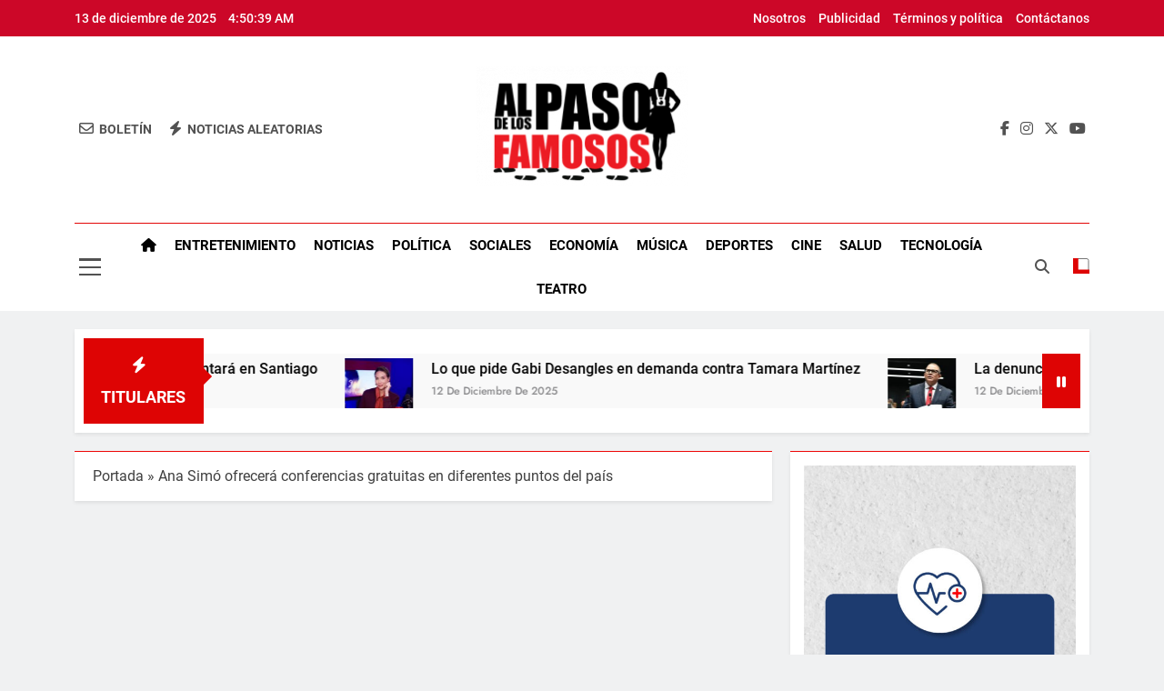

--- FILE ---
content_type: text/html; charset=UTF-8
request_url: https://alpasodelosfamosos.com/2023/09/ana-simo-ofrecera-conferencias-gratuitas-en-diferentes-puntos-del-pais/
body_size: 90395
content:
<!doctype html>
<html lang="es">
<head>
	<meta charset="UTF-8">
	<meta name="viewport" content="width=device-width, initial-scale=1">
	<link rel="profile" href="https://gmpg.org/xfn/11">
	<meta name='robots' content='index, follow, max-image-preview:large, max-snippet:-1, max-video-preview:-1' />

	<!-- This site is optimized with the Yoast SEO plugin v26.0 - https://yoast.com/wordpress/plugins/seo/ -->
	<title>Ana Simó ofrecerá conferencias gratuitas en diferentes puntos del país - Al Paso de los Famosos</title>
	<link rel="canonical" href="https://alpasodelosfamosos.com/2023/09/ana-simo-ofrecera-conferencias-gratuitas-en-diferentes-puntos-del-pais/" />
	<meta property="og:locale" content="es_ES" />
	<meta property="og:type" content="article" />
	<meta property="og:title" content="Ana Simó ofrecerá conferencias gratuitas en diferentes puntos del país - Al Paso de los Famosos" />
	<meta property="og:description" content="Preocupada por la salud mental del país y con el deseo de contribuir llevando sus orientaciones, la doctora Ana Simó, a través de su Centro Vida y Familia ofrecerá conferencias gratuitas en diferentes puntos de RD. &nbsp; &nbsp; &nbsp; El ciclo de conferencias con temáticas variadas se denomina “Encuentro con Ana Simó”, tendrá cupo limitado..." />
	<meta property="og:url" content="https://alpasodelosfamosos.com/2023/09/ana-simo-ofrecera-conferencias-gratuitas-en-diferentes-puntos-del-pais/" />
	<meta property="og:site_name" content="Al Paso de los Famosos" />
	<meta property="article:publisher" content="https://www.facebook.com/AlPasoDeLosFamosos" />
	<meta property="article:published_time" content="2023-09-13T13:21:03+00:00" />
	<meta property="og:image" content="https://alpasodelosfamosos.com/wp-content/uploads/2023/09/IMG_20230913_091738.jpg" />
	<meta property="og:image:width" content="1713" />
	<meta property="og:image:height" content="1057" />
	<meta property="og:image:type" content="image/jpeg" />
	<meta name="author" content="Thelma Figueroa" />
	<meta name="twitter:card" content="summary_large_image" />
	<meta name="twitter:creator" content="@alpasodefamosos" />
	<meta name="twitter:site" content="@alpasodefamosos" />
	<meta name="twitter:label1" content="Escrito por" />
	<meta name="twitter:data1" content="Thelma Figueroa" />
	<meta name="twitter:label2" content="Tiempo de lectura" />
	<meta name="twitter:data2" content="2 minutos" />
	<script type="application/ld+json" class="yoast-schema-graph">{"@context":"https://schema.org","@graph":[{"@type":"Article","@id":"https://alpasodelosfamosos.com/2023/09/ana-simo-ofrecera-conferencias-gratuitas-en-diferentes-puntos-del-pais/#article","isPartOf":{"@id":"https://alpasodelosfamosos.com/2023/09/ana-simo-ofrecera-conferencias-gratuitas-en-diferentes-puntos-del-pais/"},"author":{"name":"Thelma Figueroa","@id":"https://alpasodelosfamosos.com/#/schema/person/f3b624517f86cfcc4cc2597de6fb9fcf"},"headline":"Ana Simó ofrecerá conferencias gratuitas en diferentes puntos del país","datePublished":"2023-09-13T13:21:03+00:00","mainEntityOfPage":{"@id":"https://alpasodelosfamosos.com/2023/09/ana-simo-ofrecera-conferencias-gratuitas-en-diferentes-puntos-del-pais/"},"wordCount":261,"commentCount":0,"publisher":{"@id":"https://alpasodelosfamosos.com/#organization"},"image":{"@id":"https://alpasodelosfamosos.com/2023/09/ana-simo-ofrecera-conferencias-gratuitas-en-diferentes-puntos-del-pais/#primaryimage"},"thumbnailUrl":"https://alpasodelosfamosos.com/wp-content/uploads/2023/09/IMG_20230913_091738.jpg","articleSection":["Sociales"],"inLanguage":"es","potentialAction":[{"@type":"CommentAction","name":"Comment","target":["https://alpasodelosfamosos.com/2023/09/ana-simo-ofrecera-conferencias-gratuitas-en-diferentes-puntos-del-pais/#respond"]}]},{"@type":"WebPage","@id":"https://alpasodelosfamosos.com/2023/09/ana-simo-ofrecera-conferencias-gratuitas-en-diferentes-puntos-del-pais/","url":"https://alpasodelosfamosos.com/2023/09/ana-simo-ofrecera-conferencias-gratuitas-en-diferentes-puntos-del-pais/","name":"Ana Simó ofrecerá conferencias gratuitas en diferentes puntos del país - Al Paso de los Famosos","isPartOf":{"@id":"https://alpasodelosfamosos.com/#website"},"primaryImageOfPage":{"@id":"https://alpasodelosfamosos.com/2023/09/ana-simo-ofrecera-conferencias-gratuitas-en-diferentes-puntos-del-pais/#primaryimage"},"image":{"@id":"https://alpasodelosfamosos.com/2023/09/ana-simo-ofrecera-conferencias-gratuitas-en-diferentes-puntos-del-pais/#primaryimage"},"thumbnailUrl":"https://alpasodelosfamosos.com/wp-content/uploads/2023/09/IMG_20230913_091738.jpg","datePublished":"2023-09-13T13:21:03+00:00","breadcrumb":{"@id":"https://alpasodelosfamosos.com/2023/09/ana-simo-ofrecera-conferencias-gratuitas-en-diferentes-puntos-del-pais/#breadcrumb"},"inLanguage":"es","potentialAction":[{"@type":"ReadAction","target":["https://alpasodelosfamosos.com/2023/09/ana-simo-ofrecera-conferencias-gratuitas-en-diferentes-puntos-del-pais/"]}]},{"@type":"ImageObject","inLanguage":"es","@id":"https://alpasodelosfamosos.com/2023/09/ana-simo-ofrecera-conferencias-gratuitas-en-diferentes-puntos-del-pais/#primaryimage","url":"https://alpasodelosfamosos.com/wp-content/uploads/2023/09/IMG_20230913_091738.jpg","contentUrl":"https://alpasodelosfamosos.com/wp-content/uploads/2023/09/IMG_20230913_091738.jpg","width":1713,"height":1057},{"@type":"BreadcrumbList","@id":"https://alpasodelosfamosos.com/2023/09/ana-simo-ofrecera-conferencias-gratuitas-en-diferentes-puntos-del-pais/#breadcrumb","itemListElement":[{"@type":"ListItem","position":1,"name":"Portada","item":"https://alpasodelosfamosos.com/"},{"@type":"ListItem","position":2,"name":"Ana Simó ofrecerá conferencias gratuitas en diferentes puntos del país"}]},{"@type":"WebSite","@id":"https://alpasodelosfamosos.com/#website","url":"https://alpasodelosfamosos.com/","name":"Al Paso de los Famosos","description":"Periódico digital con las ultimas informaciones de Republica Dominicana y el mundo","publisher":{"@id":"https://alpasodelosfamosos.com/#organization"},"potentialAction":[{"@type":"SearchAction","target":{"@type":"EntryPoint","urlTemplate":"https://alpasodelosfamosos.com/?s={search_term_string}"},"query-input":{"@type":"PropertyValueSpecification","valueRequired":true,"valueName":"search_term_string"}}],"inLanguage":"es"},{"@type":"Organization","@id":"https://alpasodelosfamosos.com/#organization","name":"Al Paso de los Famosos","url":"https://alpasodelosfamosos.com/","logo":{"@type":"ImageObject","inLanguage":"es","@id":"https://alpasodelosfamosos.com/#/schema/logo/image/","url":"https://alpasodelosfamosos.com/wp-content/uploads/2022/10/Logo-Transparente-al-paso-e1666882999227.png","contentUrl":"https://alpasodelosfamosos.com/wp-content/uploads/2022/10/Logo-Transparente-al-paso-e1666882999227.png","width":250,"height":167,"caption":"Al Paso de los Famosos"},"image":{"@id":"https://alpasodelosfamosos.com/#/schema/logo/image/"},"sameAs":["https://www.facebook.com/AlPasoDeLosFamosos","https://x.com/alpasodefamosos"]},{"@type":"Person","@id":"https://alpasodelosfamosos.com/#/schema/person/f3b624517f86cfcc4cc2597de6fb9fcf","name":"Thelma Figueroa","image":{"@type":"ImageObject","inLanguage":"es","@id":"https://alpasodelosfamosos.com/#/schema/person/image/","url":"https://secure.gravatar.com/avatar/7a4451876899135486c8b2312e9cfe4e4ae7e80e612f00360dce57a69499a686?s=96&d=mm&r=g","contentUrl":"https://secure.gravatar.com/avatar/7a4451876899135486c8b2312e9cfe4e4ae7e80e612f00360dce57a69499a686?s=96&d=mm&r=g","caption":"Thelma Figueroa"},"sameAs":["http://alpasodelosfamosos.com"],"url":"https://alpasodelosfamosos.com/author/thelma-figueroa/"}]}</script>
	<!-- / Yoast SEO plugin. -->


<link rel='dns-prefetch' href='//maxcdn.bootstrapcdn.com' />
<link rel='dns-prefetch' href='//www.googletagmanager.com' />
<link rel="alternate" type="application/rss+xml" title="Al Paso de los Famosos &raquo; Feed" href="https://alpasodelosfamosos.com/feed/" />
<link rel="alternate" type="application/rss+xml" title="Al Paso de los Famosos &raquo; Feed de los comentarios" href="https://alpasodelosfamosos.com/comments/feed/" />
<link rel="alternate" type="application/rss+xml" title="Al Paso de los Famosos &raquo; Comentario Ana Simó ofrecerá conferencias gratuitas en diferentes puntos del país del feed" href="https://alpasodelosfamosos.com/2023/09/ana-simo-ofrecera-conferencias-gratuitas-en-diferentes-puntos-del-pais/feed/" />
<link rel="alternate" title="oEmbed (JSON)" type="application/json+oembed" href="https://alpasodelosfamosos.com/wp-json/oembed/1.0/embed?url=https%3A%2F%2Falpasodelosfamosos.com%2F2023%2F09%2Fana-simo-ofrecera-conferencias-gratuitas-en-diferentes-puntos-del-pais%2F" />
<link rel="alternate" title="oEmbed (XML)" type="text/xml+oembed" href="https://alpasodelosfamosos.com/wp-json/oembed/1.0/embed?url=https%3A%2F%2Falpasodelosfamosos.com%2F2023%2F09%2Fana-simo-ofrecera-conferencias-gratuitas-en-diferentes-puntos-del-pais%2F&#038;format=xml" />
		<!-- This site uses the Google Analytics by MonsterInsights plugin v9.10.1 - Using Analytics tracking - https://www.monsterinsights.com/ -->
		<!-- Nota: MonsterInsights no está actualmente configurado en este sitio. El dueño del sitio necesita identificarse usando su cuenta de Google Analytics en el panel de ajustes de MonsterInsights. -->
					<!-- No tracking code set -->
				<!-- / Google Analytics by MonsterInsights -->
		<style id='wp-img-auto-sizes-contain-inline-css'>
img:is([sizes=auto i],[sizes^="auto," i]){contain-intrinsic-size:3000px 1500px}
/*# sourceURL=wp-img-auto-sizes-contain-inline-css */
</style>

<link rel='stylesheet' id='sbr_styles-css' href='https://alpasodelosfamosos.com/wp-content/plugins/reviews-feed/assets/css/sbr-styles.min.css?ver=2.1.1' media='all' />
<link rel='stylesheet' id='sbi_styles-css' href='https://alpasodelosfamosos.com/wp-content/plugins/instagram-feed/css/sbi-styles.min.css?ver=6.9.1' media='all' />
<style id='wp-emoji-styles-inline-css'>

	img.wp-smiley, img.emoji {
		display: inline !important;
		border: none !important;
		box-shadow: none !important;
		height: 1em !important;
		width: 1em !important;
		margin: 0 0.07em !important;
		vertical-align: -0.1em !important;
		background: none !important;
		padding: 0 !important;
	}
/*# sourceURL=wp-emoji-styles-inline-css */
</style>
<link rel='stylesheet' id='wp-block-library-css' href='https://alpasodelosfamosos.com/wp-includes/css/dist/block-library/style.min.css?ver=6.9' media='all' />
<style id='wp-block-image-inline-css'>
.wp-block-image>a,.wp-block-image>figure>a{display:inline-block}.wp-block-image img{box-sizing:border-box;height:auto;max-width:100%;vertical-align:bottom}@media not (prefers-reduced-motion){.wp-block-image img.hide{visibility:hidden}.wp-block-image img.show{animation:show-content-image .4s}}.wp-block-image[style*=border-radius] img,.wp-block-image[style*=border-radius]>a{border-radius:inherit}.wp-block-image.has-custom-border img{box-sizing:border-box}.wp-block-image.aligncenter{text-align:center}.wp-block-image.alignfull>a,.wp-block-image.alignwide>a{width:100%}.wp-block-image.alignfull img,.wp-block-image.alignwide img{height:auto;width:100%}.wp-block-image .aligncenter,.wp-block-image .alignleft,.wp-block-image .alignright,.wp-block-image.aligncenter,.wp-block-image.alignleft,.wp-block-image.alignright{display:table}.wp-block-image .aligncenter>figcaption,.wp-block-image .alignleft>figcaption,.wp-block-image .alignright>figcaption,.wp-block-image.aligncenter>figcaption,.wp-block-image.alignleft>figcaption,.wp-block-image.alignright>figcaption{caption-side:bottom;display:table-caption}.wp-block-image .alignleft{float:left;margin:.5em 1em .5em 0}.wp-block-image .alignright{float:right;margin:.5em 0 .5em 1em}.wp-block-image .aligncenter{margin-left:auto;margin-right:auto}.wp-block-image :where(figcaption){margin-bottom:1em;margin-top:.5em}.wp-block-image.is-style-circle-mask img{border-radius:9999px}@supports ((-webkit-mask-image:none) or (mask-image:none)) or (-webkit-mask-image:none){.wp-block-image.is-style-circle-mask img{border-radius:0;-webkit-mask-image:url('data:image/svg+xml;utf8,<svg viewBox="0 0 100 100" xmlns="http://www.w3.org/2000/svg"><circle cx="50" cy="50" r="50"/></svg>');mask-image:url('data:image/svg+xml;utf8,<svg viewBox="0 0 100 100" xmlns="http://www.w3.org/2000/svg"><circle cx="50" cy="50" r="50"/></svg>');mask-mode:alpha;-webkit-mask-position:center;mask-position:center;-webkit-mask-repeat:no-repeat;mask-repeat:no-repeat;-webkit-mask-size:contain;mask-size:contain}}:root :where(.wp-block-image.is-style-rounded img,.wp-block-image .is-style-rounded img){border-radius:9999px}.wp-block-image figure{margin:0}.wp-lightbox-container{display:flex;flex-direction:column;position:relative}.wp-lightbox-container img{cursor:zoom-in}.wp-lightbox-container img:hover+button{opacity:1}.wp-lightbox-container button{align-items:center;backdrop-filter:blur(16px) saturate(180%);background-color:#5a5a5a40;border:none;border-radius:4px;cursor:zoom-in;display:flex;height:20px;justify-content:center;opacity:0;padding:0;position:absolute;right:16px;text-align:center;top:16px;width:20px;z-index:100}@media not (prefers-reduced-motion){.wp-lightbox-container button{transition:opacity .2s ease}}.wp-lightbox-container button:focus-visible{outline:3px auto #5a5a5a40;outline:3px auto -webkit-focus-ring-color;outline-offset:3px}.wp-lightbox-container button:hover{cursor:pointer;opacity:1}.wp-lightbox-container button:focus{opacity:1}.wp-lightbox-container button:focus,.wp-lightbox-container button:hover,.wp-lightbox-container button:not(:hover):not(:active):not(.has-background){background-color:#5a5a5a40;border:none}.wp-lightbox-overlay{box-sizing:border-box;cursor:zoom-out;height:100vh;left:0;overflow:hidden;position:fixed;top:0;visibility:hidden;width:100%;z-index:100000}.wp-lightbox-overlay .close-button{align-items:center;cursor:pointer;display:flex;justify-content:center;min-height:40px;min-width:40px;padding:0;position:absolute;right:calc(env(safe-area-inset-right) + 16px);top:calc(env(safe-area-inset-top) + 16px);z-index:5000000}.wp-lightbox-overlay .close-button:focus,.wp-lightbox-overlay .close-button:hover,.wp-lightbox-overlay .close-button:not(:hover):not(:active):not(.has-background){background:none;border:none}.wp-lightbox-overlay .lightbox-image-container{height:var(--wp--lightbox-container-height);left:50%;overflow:hidden;position:absolute;top:50%;transform:translate(-50%,-50%);transform-origin:top left;width:var(--wp--lightbox-container-width);z-index:9999999999}.wp-lightbox-overlay .wp-block-image{align-items:center;box-sizing:border-box;display:flex;height:100%;justify-content:center;margin:0;position:relative;transform-origin:0 0;width:100%;z-index:3000000}.wp-lightbox-overlay .wp-block-image img{height:var(--wp--lightbox-image-height);min-height:var(--wp--lightbox-image-height);min-width:var(--wp--lightbox-image-width);width:var(--wp--lightbox-image-width)}.wp-lightbox-overlay .wp-block-image figcaption{display:none}.wp-lightbox-overlay button{background:none;border:none}.wp-lightbox-overlay .scrim{background-color:#fff;height:100%;opacity:.9;position:absolute;width:100%;z-index:2000000}.wp-lightbox-overlay.active{visibility:visible}@media not (prefers-reduced-motion){.wp-lightbox-overlay.active{animation:turn-on-visibility .25s both}.wp-lightbox-overlay.active img{animation:turn-on-visibility .35s both}.wp-lightbox-overlay.show-closing-animation:not(.active){animation:turn-off-visibility .35s both}.wp-lightbox-overlay.show-closing-animation:not(.active) img{animation:turn-off-visibility .25s both}.wp-lightbox-overlay.zoom.active{animation:none;opacity:1;visibility:visible}.wp-lightbox-overlay.zoom.active .lightbox-image-container{animation:lightbox-zoom-in .4s}.wp-lightbox-overlay.zoom.active .lightbox-image-container img{animation:none}.wp-lightbox-overlay.zoom.active .scrim{animation:turn-on-visibility .4s forwards}.wp-lightbox-overlay.zoom.show-closing-animation:not(.active){animation:none}.wp-lightbox-overlay.zoom.show-closing-animation:not(.active) .lightbox-image-container{animation:lightbox-zoom-out .4s}.wp-lightbox-overlay.zoom.show-closing-animation:not(.active) .lightbox-image-container img{animation:none}.wp-lightbox-overlay.zoom.show-closing-animation:not(.active) .scrim{animation:turn-off-visibility .4s forwards}}@keyframes show-content-image{0%{visibility:hidden}99%{visibility:hidden}to{visibility:visible}}@keyframes turn-on-visibility{0%{opacity:0}to{opacity:1}}@keyframes turn-off-visibility{0%{opacity:1;visibility:visible}99%{opacity:0;visibility:visible}to{opacity:0;visibility:hidden}}@keyframes lightbox-zoom-in{0%{transform:translate(calc((-100vw + var(--wp--lightbox-scrollbar-width))/2 + var(--wp--lightbox-initial-left-position)),calc(-50vh + var(--wp--lightbox-initial-top-position))) scale(var(--wp--lightbox-scale))}to{transform:translate(-50%,-50%) scale(1)}}@keyframes lightbox-zoom-out{0%{transform:translate(-50%,-50%) scale(1);visibility:visible}99%{visibility:visible}to{transform:translate(calc((-100vw + var(--wp--lightbox-scrollbar-width))/2 + var(--wp--lightbox-initial-left-position)),calc(-50vh + var(--wp--lightbox-initial-top-position))) scale(var(--wp--lightbox-scale));visibility:hidden}}
/*# sourceURL=https://alpasodelosfamosos.com/wp-includes/blocks/image/style.min.css */
</style>
<style id='global-styles-inline-css'>
:root{--wp--preset--aspect-ratio--square: 1;--wp--preset--aspect-ratio--4-3: 4/3;--wp--preset--aspect-ratio--3-4: 3/4;--wp--preset--aspect-ratio--3-2: 3/2;--wp--preset--aspect-ratio--2-3: 2/3;--wp--preset--aspect-ratio--16-9: 16/9;--wp--preset--aspect-ratio--9-16: 9/16;--wp--preset--color--black: #000000;--wp--preset--color--cyan-bluish-gray: #abb8c3;--wp--preset--color--white: #ffffff;--wp--preset--color--pale-pink: #f78da7;--wp--preset--color--vivid-red: #cf2e2e;--wp--preset--color--luminous-vivid-orange: #ff6900;--wp--preset--color--luminous-vivid-amber: #fcb900;--wp--preset--color--light-green-cyan: #7bdcb5;--wp--preset--color--vivid-green-cyan: #00d084;--wp--preset--color--pale-cyan-blue: #8ed1fc;--wp--preset--color--vivid-cyan-blue: #0693e3;--wp--preset--color--vivid-purple: #9b51e0;--wp--preset--gradient--vivid-cyan-blue-to-vivid-purple: linear-gradient(135deg,rgb(6,147,227) 0%,rgb(155,81,224) 100%);--wp--preset--gradient--light-green-cyan-to-vivid-green-cyan: linear-gradient(135deg,rgb(122,220,180) 0%,rgb(0,208,130) 100%);--wp--preset--gradient--luminous-vivid-amber-to-luminous-vivid-orange: linear-gradient(135deg,rgb(252,185,0) 0%,rgb(255,105,0) 100%);--wp--preset--gradient--luminous-vivid-orange-to-vivid-red: linear-gradient(135deg,rgb(255,105,0) 0%,rgb(207,46,46) 100%);--wp--preset--gradient--very-light-gray-to-cyan-bluish-gray: linear-gradient(135deg,rgb(238,238,238) 0%,rgb(169,184,195) 100%);--wp--preset--gradient--cool-to-warm-spectrum: linear-gradient(135deg,rgb(74,234,220) 0%,rgb(151,120,209) 20%,rgb(207,42,186) 40%,rgb(238,44,130) 60%,rgb(251,105,98) 80%,rgb(254,248,76) 100%);--wp--preset--gradient--blush-light-purple: linear-gradient(135deg,rgb(255,206,236) 0%,rgb(152,150,240) 100%);--wp--preset--gradient--blush-bordeaux: linear-gradient(135deg,rgb(254,205,165) 0%,rgb(254,45,45) 50%,rgb(107,0,62) 100%);--wp--preset--gradient--luminous-dusk: linear-gradient(135deg,rgb(255,203,112) 0%,rgb(199,81,192) 50%,rgb(65,88,208) 100%);--wp--preset--gradient--pale-ocean: linear-gradient(135deg,rgb(255,245,203) 0%,rgb(182,227,212) 50%,rgb(51,167,181) 100%);--wp--preset--gradient--electric-grass: linear-gradient(135deg,rgb(202,248,128) 0%,rgb(113,206,126) 100%);--wp--preset--gradient--midnight: linear-gradient(135deg,rgb(2,3,129) 0%,rgb(40,116,252) 100%);--wp--preset--font-size--small: 13px;--wp--preset--font-size--medium: 20px;--wp--preset--font-size--large: 36px;--wp--preset--font-size--x-large: 42px;--wp--preset--spacing--20: 0.44rem;--wp--preset--spacing--30: 0.67rem;--wp--preset--spacing--40: 1rem;--wp--preset--spacing--50: 1.5rem;--wp--preset--spacing--60: 2.25rem;--wp--preset--spacing--70: 3.38rem;--wp--preset--spacing--80: 5.06rem;--wp--preset--shadow--natural: 6px 6px 9px rgba(0, 0, 0, 0.2);--wp--preset--shadow--deep: 12px 12px 50px rgba(0, 0, 0, 0.4);--wp--preset--shadow--sharp: 6px 6px 0px rgba(0, 0, 0, 0.2);--wp--preset--shadow--outlined: 6px 6px 0px -3px rgb(255, 255, 255), 6px 6px rgb(0, 0, 0);--wp--preset--shadow--crisp: 6px 6px 0px rgb(0, 0, 0);}:where(.is-layout-flex){gap: 0.5em;}:where(.is-layout-grid){gap: 0.5em;}body .is-layout-flex{display: flex;}.is-layout-flex{flex-wrap: wrap;align-items: center;}.is-layout-flex > :is(*, div){margin: 0;}body .is-layout-grid{display: grid;}.is-layout-grid > :is(*, div){margin: 0;}:where(.wp-block-columns.is-layout-flex){gap: 2em;}:where(.wp-block-columns.is-layout-grid){gap: 2em;}:where(.wp-block-post-template.is-layout-flex){gap: 1.25em;}:where(.wp-block-post-template.is-layout-grid){gap: 1.25em;}.has-black-color{color: var(--wp--preset--color--black) !important;}.has-cyan-bluish-gray-color{color: var(--wp--preset--color--cyan-bluish-gray) !important;}.has-white-color{color: var(--wp--preset--color--white) !important;}.has-pale-pink-color{color: var(--wp--preset--color--pale-pink) !important;}.has-vivid-red-color{color: var(--wp--preset--color--vivid-red) !important;}.has-luminous-vivid-orange-color{color: var(--wp--preset--color--luminous-vivid-orange) !important;}.has-luminous-vivid-amber-color{color: var(--wp--preset--color--luminous-vivid-amber) !important;}.has-light-green-cyan-color{color: var(--wp--preset--color--light-green-cyan) !important;}.has-vivid-green-cyan-color{color: var(--wp--preset--color--vivid-green-cyan) !important;}.has-pale-cyan-blue-color{color: var(--wp--preset--color--pale-cyan-blue) !important;}.has-vivid-cyan-blue-color{color: var(--wp--preset--color--vivid-cyan-blue) !important;}.has-vivid-purple-color{color: var(--wp--preset--color--vivid-purple) !important;}.has-black-background-color{background-color: var(--wp--preset--color--black) !important;}.has-cyan-bluish-gray-background-color{background-color: var(--wp--preset--color--cyan-bluish-gray) !important;}.has-white-background-color{background-color: var(--wp--preset--color--white) !important;}.has-pale-pink-background-color{background-color: var(--wp--preset--color--pale-pink) !important;}.has-vivid-red-background-color{background-color: var(--wp--preset--color--vivid-red) !important;}.has-luminous-vivid-orange-background-color{background-color: var(--wp--preset--color--luminous-vivid-orange) !important;}.has-luminous-vivid-amber-background-color{background-color: var(--wp--preset--color--luminous-vivid-amber) !important;}.has-light-green-cyan-background-color{background-color: var(--wp--preset--color--light-green-cyan) !important;}.has-vivid-green-cyan-background-color{background-color: var(--wp--preset--color--vivid-green-cyan) !important;}.has-pale-cyan-blue-background-color{background-color: var(--wp--preset--color--pale-cyan-blue) !important;}.has-vivid-cyan-blue-background-color{background-color: var(--wp--preset--color--vivid-cyan-blue) !important;}.has-vivid-purple-background-color{background-color: var(--wp--preset--color--vivid-purple) !important;}.has-black-border-color{border-color: var(--wp--preset--color--black) !important;}.has-cyan-bluish-gray-border-color{border-color: var(--wp--preset--color--cyan-bluish-gray) !important;}.has-white-border-color{border-color: var(--wp--preset--color--white) !important;}.has-pale-pink-border-color{border-color: var(--wp--preset--color--pale-pink) !important;}.has-vivid-red-border-color{border-color: var(--wp--preset--color--vivid-red) !important;}.has-luminous-vivid-orange-border-color{border-color: var(--wp--preset--color--luminous-vivid-orange) !important;}.has-luminous-vivid-amber-border-color{border-color: var(--wp--preset--color--luminous-vivid-amber) !important;}.has-light-green-cyan-border-color{border-color: var(--wp--preset--color--light-green-cyan) !important;}.has-vivid-green-cyan-border-color{border-color: var(--wp--preset--color--vivid-green-cyan) !important;}.has-pale-cyan-blue-border-color{border-color: var(--wp--preset--color--pale-cyan-blue) !important;}.has-vivid-cyan-blue-border-color{border-color: var(--wp--preset--color--vivid-cyan-blue) !important;}.has-vivid-purple-border-color{border-color: var(--wp--preset--color--vivid-purple) !important;}.has-vivid-cyan-blue-to-vivid-purple-gradient-background{background: var(--wp--preset--gradient--vivid-cyan-blue-to-vivid-purple) !important;}.has-light-green-cyan-to-vivid-green-cyan-gradient-background{background: var(--wp--preset--gradient--light-green-cyan-to-vivid-green-cyan) !important;}.has-luminous-vivid-amber-to-luminous-vivid-orange-gradient-background{background: var(--wp--preset--gradient--luminous-vivid-amber-to-luminous-vivid-orange) !important;}.has-luminous-vivid-orange-to-vivid-red-gradient-background{background: var(--wp--preset--gradient--luminous-vivid-orange-to-vivid-red) !important;}.has-very-light-gray-to-cyan-bluish-gray-gradient-background{background: var(--wp--preset--gradient--very-light-gray-to-cyan-bluish-gray) !important;}.has-cool-to-warm-spectrum-gradient-background{background: var(--wp--preset--gradient--cool-to-warm-spectrum) !important;}.has-blush-light-purple-gradient-background{background: var(--wp--preset--gradient--blush-light-purple) !important;}.has-blush-bordeaux-gradient-background{background: var(--wp--preset--gradient--blush-bordeaux) !important;}.has-luminous-dusk-gradient-background{background: var(--wp--preset--gradient--luminous-dusk) !important;}.has-pale-ocean-gradient-background{background: var(--wp--preset--gradient--pale-ocean) !important;}.has-electric-grass-gradient-background{background: var(--wp--preset--gradient--electric-grass) !important;}.has-midnight-gradient-background{background: var(--wp--preset--gradient--midnight) !important;}.has-small-font-size{font-size: var(--wp--preset--font-size--small) !important;}.has-medium-font-size{font-size: var(--wp--preset--font-size--medium) !important;}.has-large-font-size{font-size: var(--wp--preset--font-size--large) !important;}.has-x-large-font-size{font-size: var(--wp--preset--font-size--x-large) !important;}
/*# sourceURL=global-styles-inline-css */
</style>

<style id='classic-theme-styles-inline-css'>
/*! This file is auto-generated */
.wp-block-button__link{color:#fff;background-color:#32373c;border-radius:9999px;box-shadow:none;text-decoration:none;padding:calc(.667em + 2px) calc(1.333em + 2px);font-size:1.125em}.wp-block-file__button{background:#32373c;color:#fff;text-decoration:none}
/*# sourceURL=/wp-includes/css/classic-themes.min.css */
</style>
<link rel='stylesheet' id='ctf_styles-css' href='https://alpasodelosfamosos.com/wp-content/plugins/custom-twitter-feeds/css/ctf-styles.min.css?ver=2.3.1' media='all' />
<link rel='stylesheet' id='cff-css' href='https://alpasodelosfamosos.com/wp-content/plugins/custom-facebook-feed/assets/css/cff-style.min.css?ver=4.3.2' media='all' />
<link rel='stylesheet' id='sb-font-awesome-css' href='https://maxcdn.bootstrapcdn.com/font-awesome/4.7.0/css/font-awesome.min.css?ver=6.9' media='all' />
<link rel='stylesheet' id='fontawesome-css' href='https://alpasodelosfamosos.com/wp-content/themes/newsmatic/assets/lib/fontawesome/css/all.min.css?ver=5.15.3' media='all' />
<link rel='stylesheet' id='fontawesome-6-css' href='https://alpasodelosfamosos.com/wp-content/themes/newsmatic/assets/lib/fontawesome-6/css/all.min.css?ver=6.5.1' media='all' />
<link rel='stylesheet' id='slick-css' href='https://alpasodelosfamosos.com/wp-content/themes/newsmatic/assets/lib/slick/slick.css?ver=1.8.1' media='all' />
<link rel='stylesheet' id='newsmatic-typo-fonts-css' href='https://alpasodelosfamosos.com/wp-content/fonts/cb66200b695c06e5a5e9d974f7f7cf91.css' media='all' />
<link rel='stylesheet' id='newsmatic-style-css' href='https://alpasodelosfamosos.com/wp-content/themes/newsmatic/style.css?ver=1.3.13' media='all' />
<style id='newsmatic-style-inline-css'>
body.newsmatic_font_typography{ --newsmatic-global-preset-color-1: #64748b;}
 body.newsmatic_font_typography{ --newsmatic-global-preset-color-2: #27272a;}
 body.newsmatic_font_typography{ --newsmatic-global-preset-color-3: #ef4444;}
 body.newsmatic_font_typography{ --newsmatic-global-preset-color-4: #eab308;}
 body.newsmatic_font_typography{ --newsmatic-global-preset-color-5: #84cc16;}
 body.newsmatic_font_typography{ --newsmatic-global-preset-color-6: #f50828;}
 body.newsmatic_font_typography{ --newsmatic-global-preset-color-7: #06b6d4;}
 body.newsmatic_font_typography{ --newsmatic-global-preset-color-8: #0284c7;}
 body.newsmatic_font_typography{ --newsmatic-global-preset-color-9: #6366f1;}
 body.newsmatic_font_typography{ --newsmatic-global-preset-color-10: #84cc16;}
 body.newsmatic_font_typography{ --newsmatic-global-preset-color-11: #a855f7;}
 body.newsmatic_font_typography{ --newsmatic-global-preset-color-12: #f43f5e;}
 body.newsmatic_font_typography{ --newsmatic-global-preset-gradient-color-1: linear-gradient( 135deg, #485563 10%, #29323c 100%);}
 body.newsmatic_font_typography{ --newsmatic-global-preset-gradient-color-2: linear-gradient( 135deg, #FF512F 10%, #F09819 100%);}
 body.newsmatic_font_typography{ --newsmatic-global-preset-gradient-color-3: linear-gradient( 135deg, #00416A 10%, #E4E5E6 100%);}
 body.newsmatic_font_typography{ --newsmatic-global-preset-gradient-color-4: linear-gradient( 135deg, #CE9FFC 10%, #7367F0 100%);}
 body.newsmatic_font_typography{ --newsmatic-global-preset-gradient-color-5: linear-gradient( 135deg, #90F7EC 10%, #32CCBC 100%);}
 body.newsmatic_font_typography{ --newsmatic-global-preset-gradient-color-6: linear-gradient( 135deg, #81FBB8 10%, #28C76F 100%);}
 body.newsmatic_font_typography{ --newsmatic-global-preset-gradient-color-7: linear-gradient( 135deg, #EB3349 10%, #F45C43 100%);}
 body.newsmatic_font_typography{ --newsmatic-global-preset-gradient-color-8: linear-gradient( 135deg, #FFF720 10%, #3CD500 100%);}
 body.newsmatic_font_typography{ --newsmatic-global-preset-gradient-color-9: linear-gradient( 135deg, #FF96F9 10%, #C32BAC 100%);}
 body.newsmatic_font_typography{ --newsmatic-global-preset-gradient-color-10: linear-gradient( 135deg, #69FF97 10%, #00E4FF 100%);}
 body.newsmatic_font_typography{ --newsmatic-global-preset-gradient-color-11: linear-gradient( 135deg, #3C8CE7 10%, #00EAFF 100%);}
 body.newsmatic_font_typography{ --newsmatic-global-preset-gradient-color-12: linear-gradient( 135deg, #FF7AF5 10%, #513162 100%);}
 body.newsmatic_font_typography{ --theme-block-top-border-color: #ed0707;}
.newsmatic_font_typography { --header-padding: 28px;} .newsmatic_font_typography { --header-padding-tablet: 30px;} .newsmatic_font_typography { --header-padding-smartphone: 30px;}.newsmatic_main_body .site-header.layout--default .top-header{ background: #1b8415}.newsmatic_font_typography .header-custom-button{ background: linear-gradient(135deg,rgb(178,7,29) 0%,rgb(1,1,1) 100%)}.newsmatic_font_typography .header-custom-button:hover{ background: #b2071d}.newsmatic_font_typography { --site-title-family : Roboto; }
.newsmatic_font_typography { --site-title-weight : 700; }
.newsmatic_font_typography { --site-title-texttransform : capitalize; }
.newsmatic_font_typography { --site-title-textdecoration : none; }
.newsmatic_font_typography { --site-title-size : 45px; }
.newsmatic_font_typography { --site-title-size-tab : 43px; }
.newsmatic_font_typography { --site-title-size-mobile : 40px; }
.newsmatic_font_typography { --site-title-lineheight : 45px; }
.newsmatic_font_typography { --site-title-lineheight-tab : 42px; }
.newsmatic_font_typography { --site-title-lineheight-mobile : 40px; }
.newsmatic_font_typography { --site-title-letterspacing : 0px; }
.newsmatic_font_typography { --site-title-letterspacing-tab : 0px; }
.newsmatic_font_typography { --site-title-letterspacing-mobile : 0px; }
.newsmatic_font_typography { --site-tagline-family : Roboto; }
.newsmatic_font_typography { --site-tagline-weight : 400; }
.newsmatic_font_typography { --site-tagline-texttransform : capitalize; }
.newsmatic_font_typography { --site-tagline-textdecoration : none; }
.newsmatic_font_typography { --site-tagline-size : 16px; }
.newsmatic_font_typography { --site-tagline-size-tab : 16px; }
.newsmatic_font_typography { --site-tagline-size-mobile : 16px; }
.newsmatic_font_typography { --site-tagline-lineheight : 26px; }
.newsmatic_font_typography { --site-tagline-lineheight-tab : 26px; }
.newsmatic_font_typography { --site-tagline-lineheight-mobile : 16px; }
.newsmatic_font_typography { --site-tagline-letterspacing : 0px; }
.newsmatic_font_typography { --site-tagline-letterspacing-tab : 0px; }
.newsmatic_font_typography { --site-tagline-letterspacing-mobile : 0px; }
body .site-branding img.custom-logo{ width: 233px; }@media(max-width: 940px) { body .site-branding img.custom-logo{ width: 200px; } }
@media(max-width: 610px) { body .site-branding img.custom-logo{ width: 224px; } }
.newsmatic_font_typography  { --sidebar-toggle-color: #525252;}.newsmatic_font_typography  { --sidebar-toggle-color-hover : var( --newsmatic-global-preset-color-6 ); }.newsmatic_font_typography  { --search-color: #525252;}.newsmatic_font_typography  { --search-color-hover : var( --newsmatic-global-preset-color-6 ); }.newsmatic_main_body { --site-bk-color: #F0F1F2}.newsmatic_font_typography  { --move-to-top-background-color: #1B8415;}.newsmatic_font_typography  { --move-to-top-background-color-hover : #1B8415; }.newsmatic_font_typography  { --move-to-top-color: #fff;}.newsmatic_font_typography  { --move-to-top-color-hover : #fff; }@media(max-width: 610px) { .ads-banner{ display : block;} }@media(max-width: 610px) { body #newsmatic-scroll-to-top.show{ display : none;} }body .site-header.layout--default .menu-section .row{ border-top: 1px solid #e30606;}body .site-footer.dark_bk{ border-top: 5px solid #1B8415;}.newsmatic_font_typography  { --custom-btn-color: #ffffff;}.newsmatic_font_typography  { --custom-btn-color-hover : #ffffff; } body.newsmatic_main_body{ --theme-color-red: #de0404;} body.newsmatic_dark_mode{ --theme-color-red: #de0404;}body .post-categories .cat-item.cat-5 { background-color : #1B8415} body .newsmatic-category-no-bk .post-categories .cat-item.cat-5 a  { color : #1B8415} body.single .post-categories .cat-item.cat-5 { background-color : #1B8415} body .post-categories .cat-item.cat-21 { background-color : #1B8415} body .newsmatic-category-no-bk .post-categories .cat-item.cat-21 a  { color : #1B8415} body.single .post-categories .cat-item.cat-21 { background-color : #1B8415} body .post-categories .cat-item.cat-2374 { background-color : #1B8415} body .newsmatic-category-no-bk .post-categories .cat-item.cat-2374 a  { color : #1B8415} body.single .post-categories .cat-item.cat-2374 { background-color : #1B8415} body .post-categories .cat-item.cat-17 { background-color : #1B8415} body .newsmatic-category-no-bk .post-categories .cat-item.cat-17 a  { color : #1B8415} body.single .post-categories .cat-item.cat-17 { background-color : #1B8415} body .post-categories .cat-item.cat-45 { background-color : #1B8415} body .newsmatic-category-no-bk .post-categories .cat-item.cat-45 a  { color : #1B8415} body.single .post-categories .cat-item.cat-45 { background-color : #1B8415} body .post-categories .cat-item.cat-20 { background-color : #1B8415} body .newsmatic-category-no-bk .post-categories .cat-item.cat-20 a  { color : #1B8415} body.single .post-categories .cat-item.cat-20 { background-color : #1B8415} body .post-categories .cat-item.cat-2 { background-color : #1B8415} body .newsmatic-category-no-bk .post-categories .cat-item.cat-2 a  { color : #1B8415} body.single .post-categories .cat-item.cat-2 { background-color : #1B8415} body .post-categories .cat-item.cat-2375 { background-color : #1B8415} body .newsmatic-category-no-bk .post-categories .cat-item.cat-2375 a  { color : #1B8415} body.single .post-categories .cat-item.cat-2375 { background-color : #1B8415} body .post-categories .cat-item.cat-44 { background-color : #1B8415} body .newsmatic-category-no-bk .post-categories .cat-item.cat-44 a  { color : #1B8415} body.single .post-categories .cat-item.cat-44 { background-color : #1B8415} body .post-categories .cat-item.cat-11 { background-color : #1B8415} body .newsmatic-category-no-bk .post-categories .cat-item.cat-11 a  { color : #1B8415} body.single .post-categories .cat-item.cat-11 { background-color : #1B8415} body .post-categories .cat-item.cat-7 { background-color : #1B8415} body .newsmatic-category-no-bk .post-categories .cat-item.cat-7 a  { color : #1B8415} body.single .post-categories .cat-item.cat-7 { background-color : #1B8415} body .post-categories .cat-item.cat-3 { background-color : #1B8415} body .newsmatic-category-no-bk .post-categories .cat-item.cat-3 a  { color : #1B8415} body.single .post-categories .cat-item.cat-3 { background-color : #1B8415} body .post-categories .cat-item.cat-12 { background-color : #1B8415} body .newsmatic-category-no-bk .post-categories .cat-item.cat-12 a  { color : #1B8415} body.single .post-categories .cat-item.cat-12 { background-color : #1B8415} body .post-categories .cat-item.cat-1 { background-color : #1B8415} body .newsmatic-category-no-bk .post-categories .cat-item.cat-1 a  { color : #1B8415} body.single .post-categories .cat-item.cat-1 { background-color : #1B8415} body .post-categories .cat-item.cat-22 { background-color : #1B8415} body .newsmatic-category-no-bk .post-categories .cat-item.cat-22 a  { color : #1B8415} body.single .post-categories .cat-item.cat-22 { background-color : #1B8415}  #main-banner-section .main-banner-slider figure.post-thumb { border-radius: 0px; } #main-banner-section .main-banner-slider .post-element{ border-radius: 0px;}
 @media (max-width: 769px){ #main-banner-section .main-banner-slider figure.post-thumb { border-radius: 0px; } #main-banner-section .main-banner-slider .post-element { border-radius: 0px; } }
 @media (max-width: 548px){ #main-banner-section .main-banner-slider figure.post-thumb  { border-radius: 0px; } #main-banner-section .main-banner-slider .post-element { border-radius: 0px; } }
 #main-banner-section .main-banner-trailing-posts figure.post-thumb, #main-banner-section .banner-trailing-posts figure.post-thumb { border-radius: 0px } #main-banner-section .banner-trailing-posts .post-element { border-radius: 0px;}
 @media (max-width: 769px){ #main-banner-section .main-banner-trailing-posts figure.post-thumb,
				#main-banner-section .banner-trailing-posts figure.post-thumb { border-radius: 0px } #main-banner-section .banner-trailing-posts .post-element { border-radius: 0px;} }
 @media (max-width: 548px){ #main-banner-section .main-banner-trailing-posts figure.post-thumb,
				#main-banner-section .banner-trailing-posts figure.post-thumb  { border-radius: 0px  } #main-banner-section .banner-trailing-posts .post-element { border-radius: 0px;} }
 main.site-main .primary-content article figure.post-thumb-wrap { padding-bottom: calc( 0.25 * 100% ) }
 @media (max-width: 769px){ main.site-main .primary-content article figure.post-thumb-wrap { padding-bottom: calc( 0.4 * 100% ) } }
 @media (max-width: 548px){ main.site-main .primary-content article figure.post-thumb-wrap { padding-bottom: calc( 0.4 * 100% ) } }
 main.site-main .primary-content article figure.post-thumb-wrap { border-radius: 0px}
 @media (max-width: 769px){ main.site-main .primary-content article figure.post-thumb-wrap { border-radius: 0px } }
 @media (max-width: 548px){ main.site-main .primary-content article figure.post-thumb-wrap { border-radius: 0px  } }
#block--1725712071455u article figure.post-thumb-wrap { padding-bottom: calc( 0.6 * 100% ) }
 @media (max-width: 769px){ #block--1725712071455u article figure.post-thumb-wrap { padding-bottom: calc( 0.8 * 100% ) } }
 @media (max-width: 548px){ #block--1725712071455u article figure.post-thumb-wrap { padding-bottom: calc( 0.6 * 100% ) }}
#block--1725712071455u article figure.post-thumb-wrap { border-radius: 0px }
 @media (max-width: 769px){ #block--1725712071455u article figure.post-thumb-wrap { border-radius: 0px } }
 @media (max-width: 548px){ #block--1725712071455u article figure.post-thumb-wrap { border-radius: 0px } }
#block--1725712071460t article figure.post-thumb-wrap { padding-bottom: calc( 0.6 * 100% ) }
 @media (max-width: 769px){ #block--1725712071460t article figure.post-thumb-wrap { padding-bottom: calc( 0.8 * 100% ) } }
 @media (max-width: 548px){ #block--1725712071460t article figure.post-thumb-wrap { padding-bottom: calc( 0.6 * 100% ) }}
#block--1725712071460t article figure.post-thumb-wrap { border-radius: 0px }
 @media (max-width: 769px){ #block--1725712071460t article figure.post-thumb-wrap { border-radius: 0px } }
 @media (max-width: 548px){ #block--1725712071460t article figure.post-thumb-wrap { border-radius: 0px } }
#block--1725712071462k article figure.post-thumb-wrap { padding-bottom: calc( 0.25 * 100% ) }
 @media (max-width: 769px){ #block--1725712071462k article figure.post-thumb-wrap { padding-bottom: calc( 0.25 * 100% ) } }
 @media (max-width: 548px){ #block--1725712071462k article figure.post-thumb-wrap { padding-bottom: calc( 0.25 * 100% ) }}
#block--1725712071462k article figure.post-thumb-wrap { border-radius: 0px }
 @media (max-width: 769px){ #block--1725712071462k article figure.post-thumb-wrap { border-radius: 0px } }
 @media (max-width: 548px){ #block--1725712071462k article figure.post-thumb-wrap { border-radius: 0px } }
#block--1725712071465x article figure.post-thumb-wrap { padding-bottom: calc( 0.6 * 100% ) }
 @media (max-width: 769px){ #block--1725712071465x article figure.post-thumb-wrap { padding-bottom: calc( 0.8 * 100% ) } }
 @media (max-width: 548px){ #block--1725712071465x article figure.post-thumb-wrap { padding-bottom: calc( 0.6 * 100% ) }}
#block--1725712071465x article figure.post-thumb-wrap { border-radius: 0px }
 @media (max-width: 769px){ #block--1725712071465x article figure.post-thumb-wrap { border-radius: 0px } }
 @media (max-width: 548px){ #block--1725712071465x article figure.post-thumb-wrap { border-radius: 0px } }
/*# sourceURL=newsmatic-style-inline-css */
</style>
<link rel='stylesheet' id='newsmatic-main-style-css' href='https://alpasodelosfamosos.com/wp-content/themes/newsmatic/assets/css/main.css?ver=1.3.13' media='all' />
<link rel='stylesheet' id='newsmatic-loader-style-css' href='https://alpasodelosfamosos.com/wp-content/themes/newsmatic/assets/css/loader.css?ver=1.3.13' media='all' />
<link rel='stylesheet' id='newsmatic-responsive-style-css' href='https://alpasodelosfamosos.com/wp-content/themes/newsmatic/assets/css/responsive.css?ver=1.3.13' media='all' />
<script src="https://alpasodelosfamosos.com/wp-includes/js/jquery/jquery.min.js?ver=3.7.1" id="jquery-core-js"></script>
<script src="https://alpasodelosfamosos.com/wp-includes/js/jquery/jquery-migrate.min.js?ver=3.4.1" id="jquery-migrate-js"></script>
<link rel="https://api.w.org/" href="https://alpasodelosfamosos.com/wp-json/" /><link rel="alternate" title="JSON" type="application/json" href="https://alpasodelosfamosos.com/wp-json/wp/v2/posts/14751" /><link rel="EditURI" type="application/rsd+xml" title="RSD" href="https://alpasodelosfamosos.com/xmlrpc.php?rsd" />
<meta name="generator" content="WordPress 6.9" />
<link rel='shortlink' href='https://alpasodelosfamosos.com/?p=14751' />
<meta name="generator" content="Site Kit by Google 1.167.0" />		<style type="text/css">
							.site-title {
					position: absolute;
					clip: rect(1px, 1px, 1px, 1px);
					}
									.site-description {
						position: absolute;
						clip: rect(1px, 1px, 1px, 1px);
					}
						</style>
		<link rel="icon" href="https://alpasodelosfamosos.com/wp-content/uploads/2022/10/cropped-Logo-Transparente-al-paso-e1666882999227-32x32.png" sizes="32x32" />
<link rel="icon" href="https://alpasodelosfamosos.com/wp-content/uploads/2022/10/cropped-Logo-Transparente-al-paso-e1666882999227-192x192.png" sizes="192x192" />
<link rel="apple-touch-icon" href="https://alpasodelosfamosos.com/wp-content/uploads/2022/10/cropped-Logo-Transparente-al-paso-e1666882999227-180x180.png" />
<meta name="msapplication-TileImage" content="https://alpasodelosfamosos.com/wp-content/uploads/2022/10/cropped-Logo-Transparente-al-paso-e1666882999227-270x270.png" />
		<style id="wp-custom-css">
			span.menu-item-description{
	display: none;
}

.main-navigation .menu li a, .main-navigation .nav.menu li a{
	padding: 12px 10px;
}
.newsmatic_main_body .site-header.layout--default .top-header {
    background: #cc0728;
}
		</style>
		</head>

<body class="wp-singular post-template-default single single-post postid-14751 single-format-standard wp-custom-logo wp-theme-newsmatic newsmatic-title-two newsmatic-image-hover--effect-two site-full-width--layout newsmatic_site_block_border_top sidebar-sticky right-sidebar newsmatic_main_body newsmatic_font_typography" itemtype='https://schema.org/Blog' itemscope='itemscope'>
<div id="page" class="site">
	<a class="skip-link screen-reader-text" href="#primary">Saltar al contenido</a>
				<div class="newsmatic_ovelay_div"></div>
						
			<header id="masthead" class="site-header layout--default layout--one">
				<div class="top-header"><div class="newsmatic-container"><div class="row">         <div class="top-date-time">
            <span class="date">13 de diciembre de 2025</span>
            <span class="time"></span>
         </div>
              <div class="top-nav-menu">
            <div class="menu-footer-navigation-container"><ul id="top-menu" class="menu"><li id="menu-item-128" class="menu-item menu-item-type-custom menu-item-object-custom menu-item-128"><a href="#">Nosotros</a></li>
<li id="menu-item-129" class="menu-item menu-item-type-custom menu-item-object-custom menu-item-129"><a href="#">Publicidad</a></li>
<li id="menu-item-130" class="menu-item menu-item-type-custom menu-item-object-custom menu-item-130"><a href="#">Términos y política</a></li>
<li id="menu-item-131" class="menu-item menu-item-type-custom menu-item-object-custom menu-item-131"><a href="#">Contáctanos</a></li>
</ul></div>        </div>
     </div></div></div>        <div class="main-header order--buttons-logo-social">
            <div class="site-branding-section">
                <div class="newsmatic-container">
                    <div class="row">
                                 <div class="social-icons-wrap"><div class="social-icons">					<a class="social-icon" href="https://www.facebook.com/AlPasoDeLosFamosos?mibextid=ZbWKwL" target="_blank"><i class="fab fa-facebook-f"></i></a>
							<a class="social-icon" href="https://www.instagram.com/alpasodelosfamosos?igsh=MThod3h2bXZvbjMyaw==" target="_blank"><i class="fab fa-instagram"></i></a>
							<a class="social-icon" href="https://x.com/alpasodefamosos?t=wLeRGBG6YOTqlvUv10UaEQ&#038;s=09" target="_blank"><i class="fab fa-x-twitter"></i></a>
							<a class="social-icon" href="https://youtube.com/@alpasodelosfamosos?si=_TwJOndH5vbUnO0a" target="_blank"><i class="fab fa-youtube"></i></a>
		</div></div>
                  <div class="site-branding">
                <a href="https://alpasodelosfamosos.com/" class="custom-logo-link" rel="home"><img width="235" height="133" src="https://alpasodelosfamosos.com/wp-content/uploads/2022/10/cropped-cropped-Logo-Transparente-al-paso-e1666882999227-1.png" class="custom-logo" alt="Al Paso de los Famosos" decoding="async" /></a>                        <p class="site-title"><a href="https://alpasodelosfamosos.com/" rel="home">Al Paso de los Famosos</a></p>
                                    <p class="site-description">Periódico digital con las ultimas informaciones de Republica Dominicana y el mundo</p>
                            </div><!-- .site-branding -->
         <div class="header-right-button-wrap">            <div class="newsletter-element">
                <a href="" data-popup="redirect">
                    <span class="title-icon"><i class="far fa-envelope"></i></span><span class="title-text">Boletín</span>                </a>
            </div><!-- .newsletter-element -->
                    <div class="random-news-element">
                <a href="https://alpasodelosfamosos.com?newsmaticargs=custom&#038;posts=random">
                    <span class="title-icon"><i class="fas fa-bolt"></i></span><span class="title-text">Noticias aleatorias</span>                </a>
            </div><!-- .random-news-element -->
        </div><!-- .header-right-button-wrap -->                    </div>
                </div>
            </div>
            <div class="menu-section">
                <div class="newsmatic-container">
                    <div class="row">
                                    <div class="sidebar-toggle-wrap">
                <a class="sidebar-toggle-trigger" href="javascript:void(0);">
                    <div class="newsmatic_sidetoggle_menu_burger">
                      <span></span>
                      <span></span>
                      <span></span>
                  </div>
                </a>
                <div class="sidebar-toggle hide">
                <span class="sidebar-toggle-close"><i class="fas fa-times"></i></span>
                  <div class="newsmatic-container">
                    <div class="row">
                                          </div>
                  </div>
                </div>
            </div>
                 <nav id="site-navigation" class="main-navigation hover-effect--one">
            <button class="menu-toggle" aria-controls="primary-menu" aria-expanded="false">
                <div id="newsmatic_menu_burger">
                    <span></span>
                    <span></span>
                    <span></span>
                </div>
                <span class="menu_txt">Menú</span></button>
            <div class="menu-menu-principal-container"><ul id="header-menu" class="menu"><li id="menu-item-149" class="menu-item menu-item-type-custom menu-item-object-custom menu-item-home menu-item-149"><a href="https://alpasodelosfamosos.com"><i class="fa fa-home" aria-hidden="true"></i></a></li>
<li id="menu-item-148" class="menu-item menu-item-type-taxonomy menu-item-object-category menu-item-148"><a href="https://alpasodelosfamosos.com/category/entretenimiento/">Entretenimiento</a></li>
<li id="menu-item-146" class="menu-item menu-item-type-taxonomy menu-item-object-category menu-item-146"><a href="https://alpasodelosfamosos.com/category/noticias/">Noticias<span class="menu-item-description">A wonderful serenity has taken possession of my entire soul, like these sweet mornings of spring which I enjoy with my whole heart.</span></a></li>
<li id="menu-item-17267" class="menu-item menu-item-type-taxonomy menu-item-object-category menu-item-17267"><a href="https://alpasodelosfamosos.com/category/politica/">Política</a></li>
<li id="menu-item-145" class="menu-item menu-item-type-taxonomy menu-item-object-category current-post-ancestor current-menu-parent current-post-parent menu-item-145"><a href="https://alpasodelosfamosos.com/category/sociales/">Sociales<span class="menu-item-description">A wonderful serenity has taken possession of my entire soul, like these sweet mornings of spring which I enjoy with my whole heart.</span></a></li>
<li id="menu-item-17266" class="menu-item menu-item-type-taxonomy menu-item-object-category menu-item-17266"><a href="https://alpasodelosfamosos.com/category/economia/">Economía</a></li>
<li id="menu-item-143" class="menu-item menu-item-type-taxonomy menu-item-object-category menu-item-143"><a href="https://alpasodelosfamosos.com/category/musica/">Música</a></li>
<li id="menu-item-142" class="menu-item menu-item-type-taxonomy menu-item-object-category menu-item-142"><a href="https://alpasodelosfamosos.com/category/deportes/">Deportes</a></li>
<li id="menu-item-144" class="menu-item menu-item-type-taxonomy menu-item-object-category menu-item-144"><a href="https://alpasodelosfamosos.com/category/cine/">Cine</a></li>
<li id="menu-item-141" class="menu-item menu-item-type-taxonomy menu-item-object-category menu-item-141"><a href="https://alpasodelosfamosos.com/category/salud/">Salud</a></li>
<li id="menu-item-147" class="menu-item menu-item-type-taxonomy menu-item-object-category menu-item-147"><a href="https://alpasodelosfamosos.com/category/tecnologia/">Tecnología<span class="menu-item-description">A wonderful serenity has taken possession of my entire soul, like these sweet mornings of spring which I enjoy with my whole heart.</span></a></li>
<li id="menu-item-140" class="menu-item menu-item-type-taxonomy menu-item-object-category menu-item-140"><a href="https://alpasodelosfamosos.com/category/teatro/">Teatro</a></li>
</ul></div>        </nav><!-- #site-navigation -->
                  <div class="search-wrap">
                <button class="search-trigger">
                    <i class="fas fa-search"></i>
                </button>
                <div class="search-form-wrap hide">
                    <form role="search" method="get" class="search-form" action="https://alpasodelosfamosos.com/">
				<label>
					<span class="screen-reader-text">Buscar:</span>
					<input type="search" class="search-field" placeholder="Buscar &hellip;" value="" name="s" />
				</label>
				<input type="submit" class="search-submit" value="Buscar" />
			</form>                </div>
            </div>
                    <div class="mode_toggle_wrap">
                <input class="mode_toggle" type="checkbox" >
            </div>
                            </div>
                </div>
            </div>
        </div>
        			</header><!-- #masthead -->
			
			        <div class="after-header header-layout-banner-two">
            <div class="newsmatic-container">
                <div class="row">
                                <div class="ticker-news-wrap newsmatic-ticker layout--two">
                                        <div class="ticker_label_title ticker-title newsmatic-ticker-label">
                                                            <span class="icon">
                                    <i class="fas fa-bolt"></i>
                                </span>
                                                                <span class="ticker_label_title_string">Titulares</span>
                                                        </div>
                                        <div class="newsmatic-ticker-box">
                  
                    <ul class="ticker-item-wrap" direction="left" dir="ltr">
                                <li class="ticker-item">
            <figure class="feature_image">
                                        <a href="https://alpasodelosfamosos.com/2025/12/juan-luis-guerra-se-presentara-en-santiago/" title="Juan Luis Guerra se presentará en Santiago">
                            <img width="150" height="150" src="https://alpasodelosfamosos.com/wp-content/uploads/2023/07/Juan_Luis_Guerra_AC-150x150.jpg" class="attachment-thumbnail size-thumbnail wp-post-image" alt="Juan Luis Guerra se presentará en Santiago" title="Juan Luis Guerra se presentará en Santiago" decoding="async" srcset="https://alpasodelosfamosos.com/wp-content/uploads/2023/07/Juan_Luis_Guerra_AC-150x150.jpg 150w, https://alpasodelosfamosos.com/wp-content/uploads/2023/07/Juan_Luis_Guerra_AC-75x75.jpg 75w, https://alpasodelosfamosos.com/wp-content/uploads/2023/07/Juan_Luis_Guerra_AC-350x350.jpg 350w" sizes="(max-width: 150px) 100vw, 150px" />                        </a>
                            </figure>
            <div class="title-wrap">
                <h2 class="post-title"><a href="https://alpasodelosfamosos.com/2025/12/juan-luis-guerra-se-presentara-en-santiago/" title="Juan Luis Guerra se presentará en Santiago">Juan Luis Guerra se presentará en Santiago</a></h2>
                <span class="post-date posted-on published"><a href="https://alpasodelosfamosos.com/2025/12/juan-luis-guerra-se-presentara-en-santiago/" rel="bookmark"><time class="entry-date published updated" datetime="2025-12-12T17:53:21-04:00">12 de diciembre de 2025</time></a></span>            </div>
        </li>
            <li class="ticker-item">
            <figure class="feature_image">
                                        <a href="https://alpasodelosfamosos.com/2025/12/lo-que-pide-gabi-desangles-en-demanda-contra-tamara-martinez/" title="Lo que pide Gabi Desangles en demanda contra Tamara Martínez">
                            <img width="150" height="150" src="https://alpasodelosfamosos.com/wp-content/uploads/2025/12/IMG_1387-150x150.jpg" class="attachment-thumbnail size-thumbnail wp-post-image" alt="Lo que pide Gabi Desangles en demanda contra Tamara Martínez" title="Lo que pide Gabi Desangles en demanda contra Tamara Martínez" decoding="async" />                        </a>
                            </figure>
            <div class="title-wrap">
                <h2 class="post-title"><a href="https://alpasodelosfamosos.com/2025/12/lo-que-pide-gabi-desangles-en-demanda-contra-tamara-martinez/" title="Lo que pide Gabi Desangles en demanda contra Tamara Martínez">Lo que pide Gabi Desangles en demanda contra Tamara Martínez</a></h2>
                <span class="post-date posted-on published"><a href="https://alpasodelosfamosos.com/2025/12/lo-que-pide-gabi-desangles-en-demanda-contra-tamara-martinez/" rel="bookmark"><time class="entry-date published updated" datetime="2025-12-12T17:49:17-04:00">12 de diciembre de 2025</time></a></span>            </div>
        </li>
            <li class="ticker-item">
            <figure class="feature_image">
                                        <a href="https://alpasodelosfamosos.com/2025/12/la-denuncia-del-diputado-rafael-castillo-sobre-el-presupuesto-del-2026/" title="La denuncia del diputado Rafael Castillo sobre el presupuesto del 2026">
                            <img width="150" height="150" src="https://alpasodelosfamosos.com/wp-content/uploads/2025/12/IMG-20251212-WA0027-150x150.jpg" class="attachment-thumbnail size-thumbnail wp-post-image" alt="" title="La denuncia del diputado Rafael Castillo sobre el presupuesto del 2026" decoding="async" />                        </a>
                            </figure>
            <div class="title-wrap">
                <h2 class="post-title"><a href="https://alpasodelosfamosos.com/2025/12/la-denuncia-del-diputado-rafael-castillo-sobre-el-presupuesto-del-2026/" title="La denuncia del diputado Rafael Castillo sobre el presupuesto del 2026">La denuncia del diputado Rafael Castillo sobre el presupuesto del 2026</a></h2>
                <span class="post-date posted-on published"><a href="https://alpasodelosfamosos.com/2025/12/la-denuncia-del-diputado-rafael-castillo-sobre-el-presupuesto-del-2026/" rel="bookmark"><time class="entry-date published updated" datetime="2025-12-12T14:45:27-04:00">12 de diciembre de 2025</time></a></span>            </div>
        </li>
            <li class="ticker-item">
            <figure class="feature_image">
                                        <a href="https://alpasodelosfamosos.com/2025/12/mesa-de-discapacidad-e-inclusion-somete-resolucion-para-impulsar-deporte-inclusivo/" title="Mesa de Discapacidad e Inclusión somete resolución para impulsar deporte inclusivo">
                            <img width="150" height="150" src="https://alpasodelosfamosos.com/wp-content/uploads/2025/12/IMG-20251212-WA0015-1-150x150.jpg" class="attachment-thumbnail size-thumbnail wp-post-image" alt="" title="Mesa de Discapacidad e Inclusión somete resolución para impulsar deporte inclusivo" decoding="async" />                        </a>
                            </figure>
            <div class="title-wrap">
                <h2 class="post-title"><a href="https://alpasodelosfamosos.com/2025/12/mesa-de-discapacidad-e-inclusion-somete-resolucion-para-impulsar-deporte-inclusivo/" title="Mesa de Discapacidad e Inclusión somete resolución para impulsar deporte inclusivo">Mesa de Discapacidad e Inclusión somete resolución para impulsar deporte inclusivo</a></h2>
                <span class="post-date posted-on published"><a href="https://alpasodelosfamosos.com/2025/12/mesa-de-discapacidad-e-inclusion-somete-resolucion-para-impulsar-deporte-inclusivo/" rel="bookmark"><time class="entry-date published updated" datetime="2025-12-12T11:41:16-04:00">12 de diciembre de 2025</time></a></span>            </div>
        </li>
            <li class="ticker-item">
            <figure class="feature_image">
                                        <a href="https://alpasodelosfamosos.com/2025/12/kelvin-cruz-inicia-trabajos-en-dos-techados-de-sdo-con-inversion-de-49-millones/" title="Kelvin Cruz inicia trabajos en dos techados de SDO con inversión de 49 millones">
                            <img width="150" height="150" src="https://alpasodelosfamosos.com/wp-content/uploads/2025/12/WhatsApp-Image-2025-12-11-at-2.23.50-PM-150x150.jpeg" class="attachment-thumbnail size-thumbnail wp-post-image" alt="Ministro Kelvin Cruz inicia trabajos en dos techados de SDO con inversión de 49 millones de pesos" title="Kelvin Cruz inicia trabajos en dos techados de SDO con inversión de 49 millones" decoding="async" />                        </a>
                            </figure>
            <div class="title-wrap">
                <h2 class="post-title"><a href="https://alpasodelosfamosos.com/2025/12/kelvin-cruz-inicia-trabajos-en-dos-techados-de-sdo-con-inversion-de-49-millones/" title="Kelvin Cruz inicia trabajos en dos techados de SDO con inversión de 49 millones">Kelvin Cruz inicia trabajos en dos techados de SDO con inversión de 49 millones</a></h2>
                <span class="post-date posted-on published"><a href="https://alpasodelosfamosos.com/2025/12/kelvin-cruz-inicia-trabajos-en-dos-techados-de-sdo-con-inversion-de-49-millones/" rel="bookmark"><time class="entry-date published updated" datetime="2025-12-11T19:32:07-04:00">11 de diciembre de 2025</time></a></span>            </div>
        </li>
            <li class="ticker-item">
            <figure class="feature_image">
                                        <a href="https://alpasodelosfamosos.com/2025/12/edesur-inicia-plan-de-expansion-y-mejora-de-redes-e-infraestructuras-electricas/" title="Edesur inicia plan de expansión y mejora de redes e infraestructuras eléctricas">
                            <img width="150" height="150" src="https://alpasodelosfamosos.com/wp-content/uploads/2025/12/Alfa2-150x150.jpg" class="attachment-thumbnail size-thumbnail wp-post-image" alt="" title="Edesur inicia plan de expansión y mejora de redes e infraestructuras eléctricas" decoding="async" />                        </a>
                            </figure>
            <div class="title-wrap">
                <h2 class="post-title"><a href="https://alpasodelosfamosos.com/2025/12/edesur-inicia-plan-de-expansion-y-mejora-de-redes-e-infraestructuras-electricas/" title="Edesur inicia plan de expansión y mejora de redes e infraestructuras eléctricas">Edesur inicia plan de expansión y mejora de redes e infraestructuras eléctricas</a></h2>
                <span class="post-date posted-on published"><a href="https://alpasodelosfamosos.com/2025/12/edesur-inicia-plan-de-expansion-y-mejora-de-redes-e-infraestructuras-electricas/" rel="bookmark"><time class="entry-date published updated" datetime="2025-12-10T21:18:52-04:00">10 de diciembre de 2025</time></a></span>            </div>
        </li>
                        </ul>
                </div>
                <div class="newsmatic-ticker-controls">
                    <button class="newsmatic-ticker-pause"><i class="fas fa-pause"></i></button>
                </div>
            </div>
                         </div>
            </div>
        </div>
        	<div id="theme-content">
				<main id="primary" class="site-main">
			<div class="newsmatic-container">
				<div class="row">
					<div class="secondary-left-sidebar">
											</div>
					<div class="primary-content">
						                <div class="newsmatic-breadcrumb-wrap">
                    <span><span><a href="https://alpasodelosfamosos.com/">Portada</a></span> » <span class="breadcrumb_last" aria-current="page">Ana Simó ofrecerá conferencias gratuitas en diferentes puntos del país</span></span>                </div>
        						<div class="post-inner-wrapper">
							<article itemtype='https://schema.org/Article' itemscope='itemscope' id="post-14751" class="post-14751 post type-post status-publish format-standard has-post-thumbnail hentry category-sociales">
	<div class="post-inner">
		<header class="entry-header">
			<ul class="post-categories"><li class="cat-item cat-7"><a href="https://alpasodelosfamosos.com/category/sociales/" rel="category tag">Sociales</a></li></ul><h1 class="entry-title"itemprop='name'>Ana Simó ofrecerá conferencias gratuitas en diferentes puntos del país</h1>												<div class="entry-meta">
													<span class="byline"> <span class="author vcard"><a class="url fn n author_name" href="https://alpasodelosfamosos.com/author/thelma-figueroa/">Thelma Figueroa</a></span></span><span class="post-date posted-on published"><a href="https://alpasodelosfamosos.com/2023/09/ana-simo-ofrecera-conferencias-gratuitas-en-diferentes-puntos-del-pais/" rel="bookmark"><time class="entry-date published updated" datetime="2023-09-13T09:21:03-04:00">13 de septiembre de 2023</time></a></span><a href="https://alpasodelosfamosos.com/2023/09/ana-simo-ofrecera-conferencias-gratuitas-en-diferentes-puntos-del-pais/#comments"><span class="post-comment">0</span></a><span class="read-time">3 minutos</span>												</div><!-- .entry-meta -->
														<div class="post-thumbnail">
				<img width="1713" height="1057" src="https://alpasodelosfamosos.com/wp-content/uploads/2023/09/IMG_20230913_091738.jpg" class="attachment-post-thumbnail size-post-thumbnail wp-post-image" alt="" decoding="async" fetchpriority="high" srcset="https://alpasodelosfamosos.com/wp-content/uploads/2023/09/IMG_20230913_091738.jpg 1713w, https://alpasodelosfamosos.com/wp-content/uploads/2023/09/IMG_20230913_091738-300x185.jpg 300w, https://alpasodelosfamosos.com/wp-content/uploads/2023/09/IMG_20230913_091738-1024x632.jpg 1024w, https://alpasodelosfamosos.com/wp-content/uploads/2023/09/IMG_20230913_091738-768x474.jpg 768w, https://alpasodelosfamosos.com/wp-content/uploads/2023/09/IMG_20230913_091738-1536x948.jpg 1536w, https://alpasodelosfamosos.com/wp-content/uploads/2023/09/IMG_20230913_091738-750x463.jpg 750w, https://alpasodelosfamosos.com/wp-content/uploads/2023/09/IMG_20230913_091738-1140x703.jpg 1140w" sizes="(max-width: 1713px) 100vw, 1713px" />			</div><!-- .post-thumbnail -->
				</header><!-- .entry-header -->

		<div itemprop='articleBody' class="entry-content">
			<p>Preocupada por la salud mental del país y con el deseo de contribuir llevando sus orientaciones, la doctora Ana Simó, a través de su Centro Vida y Familia ofrecerá conferencias gratuitas en diferentes puntos de RD.</p>
<p>&nbsp;</p>
<p>&nbsp;</p>
<p>&nbsp;</p>
<p>El ciclo de conferencias con temáticas variadas se denomina “Encuentro con Ana Simó”, tendrá cupo limitado dependiendo del lugar, y una inscripción previa para tener control de la totalidad de los participantes de acuerdo al espacio.</p>
<p>&nbsp;</p>
<p>&nbsp;</p>
<p>&nbsp;</p>
<p>El primer encuentro con la sexóloga, terapeuta de pareja y experta en duelos, será en Santiago, y está pautado para el viernes 22 de septiembre a las 7:00 de la noche en el Auditorio Profesor Juan Bosch de la Uasd, Recinto Santiago, donde se agotará el tema “Amar sin depender”.</p>
<p>&nbsp;</p>
<p>&nbsp;</p>
<p>&nbsp;</p>
<p>El segundo “Encuentro con Ana Simó” será en Higuey con el tema de “Pilares para una sana autoestima”, el viernes 27 de octubre, a las 7:00 de la noche, en el Auditorio Sergio Castillo de la Uasd, Centro Higuey.</p>
<p>&nbsp;</p>
<p>&nbsp;</p>
<p>&nbsp;</p>
<p>“Despertando la pasión” es el tema que la experta tratará en el encuentro pautado para Santo Domingo, el jueves 23 de noviembre, a las 7:00 de la noche en el Salón de Eventos del Centro Comercial Sambil.</p>
<p>&nbsp;</p>
<p>&nbsp;</p>
<p>&nbsp;</p>
<p>Para los interesados en asistir, se habilitará un link donde deben dejar sus datos y el mismo estará disponible en las redes @centrovidayfamilia, @anasimord y en el servicio al cliente del centro en el ‪809 566 0948‬.</p>
<p>&nbsp;</p>
<p>&nbsp;</p>
		</div><!-- .entry-content -->

		<footer class="entry-footer">
								</footer><!-- .entry-footer -->
		
	<nav class="navigation post-navigation" aria-label="Entradas">
		<h2 class="screen-reader-text">Navegación de entradas</h2>
		<div class="nav-links"><div class="nav-previous"><a href="https://alpasodelosfamosos.com/2023/09/los-invitados-que-estaran-en-concierto-agradecido-de-eddy-herrera/" rel="prev"><span class="nav-subtitle"><i class="fas fa-angle-double-left"></i>Anterior:</span> <span class="nav-title">Los invitados que estarán en concierto “Agradecido” de Eddy Herrera</span></a></div><div class="nav-next"><a href="https://alpasodelosfamosos.com/2023/09/los-grandes-ganadores-de-la-noche-en-premios-mtv/" rel="next"><span class="nav-subtitle">Siguiente:<i class="fas fa-angle-double-right"></i></span> <span class="nav-title">Los grandes ganadores de la noche en premios MTV</span></a></div></div>
	</nav>	</div>
	
<div id="comments" class="comments-area">

		<div id="respond" class="comment-respond">
		<h3 id="reply-title" class="comment-reply-title">Deja una respuesta</h3><p class="must-log-in">Lo siento, debes estar <a href="https://alpasodelosfamosos.com/wp-login.php?redirect_to=https%3A%2F%2Falpasodelosfamosos.com%2F2023%2F09%2Fana-simo-ofrecera-conferencias-gratuitas-en-diferentes-puntos-del-pais%2F">conectado</a> para publicar un comentario.</p>	</div><!-- #respond -->
	
</div><!-- #comments -->
</article><!-- #post-14751 -->
            <div class="single-related-posts-section-wrap layout--list">
                <div class="single-related-posts-section">
                    <a href="javascript:void(0);" class="related_post_close">
                        <i class="fas fa-times-circle"></i>
                    </a>
                    <h2 class="newsmatic-block-title"><span>Noticias relacionadas</span></h2><div class="single-related-posts-wrap">                                <article post-id="post-26316" class="post-26316 post type-post status-publish format-standard has-post-thumbnail hentry category-sociales tag-botox tag-toxina-botulimica">
                                                                            <figure class="post-thumb-wrap ">
                                            			<div class="post-thumbnail">
				<img width="1707" height="2560" src="https://alpasodelosfamosos.com/wp-content/uploads/2025/12/Toxina-botulinica-scaled.jpg" class="attachment-post-thumbnail size-post-thumbnail wp-post-image" alt="Rejuvenece tu rostro de forma natural con la toxina botulínica" decoding="async" srcset="https://alpasodelosfamosos.com/wp-content/uploads/2025/12/Toxina-botulinica-scaled.jpg 1707w, https://alpasodelosfamosos.com/wp-content/uploads/2025/12/Toxina-botulinica-200x300.jpg 200w, https://alpasodelosfamosos.com/wp-content/uploads/2025/12/Toxina-botulinica-683x1024.jpg 683w, https://alpasodelosfamosos.com/wp-content/uploads/2025/12/Toxina-botulinica-768x1152.jpg 768w, https://alpasodelosfamosos.com/wp-content/uploads/2025/12/Toxina-botulinica-1024x1536.jpg 1024w, https://alpasodelosfamosos.com/wp-content/uploads/2025/12/Toxina-botulinica-1365x2048.jpg 1365w" sizes="(max-width: 1707px) 100vw, 1707px" />			</div><!-- .post-thumbnail -->
		                                        </figure>
                                                                        <div class="post-element">
                                        <h2 class="post-title"><a href="https://alpasodelosfamosos.com/2025/12/rejuvenece-tu-rostro-de-forma-natural-con-la-toxina-botulinica/">Rejuvenece tu rostro de forma natural con la toxina botulínica</a></h2>
                                        <div class="post-meta">
                                            <span class="byline"> <span class="author vcard"><a class="url fn n author_name" href="https://alpasodelosfamosos.com/author/dilennycespedes/">Dilenny Cespedes</a></span></span><span class="post-date posted-on published"><a href="https://alpasodelosfamosos.com/2025/12/rejuvenece-tu-rostro-de-forma-natural-con-la-toxina-botulinica/" rel="bookmark"><time class="entry-date published updated" datetime="2025-12-10T16:34:41-04:00">10 de diciembre de 2025</time></a></span>                                            <a href="https://alpasodelosfamosos.com/2025/12/rejuvenece-tu-rostro-de-forma-natural-con-la-toxina-botulinica/#comments"><span class="post-comment">0</span></a>
                                        </div>
                                    </div>
                                </article>
                                                            <article post-id="post-26286" class="post-26286 post type-post status-publish format-standard has-post-thumbnail hentry category-sociales tag-banco-santa-cruz">
                                                                            <figure class="post-thumb-wrap ">
                                            			<div class="post-thumbnail">
				<img width="1077" height="617" src="https://alpasodelosfamosos.com/wp-content/uploads/2025/12/BSC-4.jpeg" class="attachment-post-thumbnail size-post-thumbnail wp-post-image" alt="Banco Santa Cruz inaugura nuevo centro de negocios en Santiago" decoding="async" srcset="https://alpasodelosfamosos.com/wp-content/uploads/2025/12/BSC-4.jpeg 1077w, https://alpasodelosfamosos.com/wp-content/uploads/2025/12/BSC-4-300x172.jpeg 300w, https://alpasodelosfamosos.com/wp-content/uploads/2025/12/BSC-4-1024x587.jpeg 1024w, https://alpasodelosfamosos.com/wp-content/uploads/2025/12/BSC-4-768x440.jpeg 768w" sizes="(max-width: 1077px) 100vw, 1077px" />			</div><!-- .post-thumbnail -->
		                                        </figure>
                                                                        <div class="post-element">
                                        <h2 class="post-title"><a href="https://alpasodelosfamosos.com/2025/12/banco-santa-cruz-inaugura-nuevo-centro-de-negocios-en-santiago/">Banco Santa Cruz inaugura nuevo centro de negocios en Santiago</a></h2>
                                        <div class="post-meta">
                                            <span class="byline"> <span class="author vcard"><a class="url fn n author_name" href="https://alpasodelosfamosos.com/author/dilennycespedes/">Dilenny Cespedes</a></span></span><span class="post-date posted-on published"><a href="https://alpasodelosfamosos.com/2025/12/banco-santa-cruz-inaugura-nuevo-centro-de-negocios-en-santiago/" rel="bookmark"><time class="entry-date published updated" datetime="2025-12-04T06:13:38-04:00">4 de diciembre de 2025</time></a></span>                                            <a href="https://alpasodelosfamosos.com/2025/12/banco-santa-cruz-inaugura-nuevo-centro-de-negocios-en-santiago/#comments"><span class="post-comment">0</span></a>
                                        </div>
                                    </div>
                                </article>
                                                            <article post-id="post-26283" class="post-26283 post type-post status-publish format-standard has-post-thumbnail hentry category-sociales tag-cementos-progreso tag-las-estrellas-orientales">
                                                                            <figure class="post-thumb-wrap ">
                                            			<div class="post-thumbnail">
				<img width="1470" height="976" src="https://alpasodelosfamosos.com/wp-content/uploads/2025/12/Alejandro-Villeda-Carlos-Dijol-Jorge-Moreira-Enrique-Garcia-Jesus-Feris-Karina-Cruz-y-Juan-Gabriel-Rijo.png" class="attachment-post-thumbnail size-post-thumbnail wp-post-image" alt="Cementos Progreso Dominicana fortalece vínculo con San Pedro de Macorís junto a las Estrellas Orientales" decoding="async" loading="lazy" srcset="https://alpasodelosfamosos.com/wp-content/uploads/2025/12/Alejandro-Villeda-Carlos-Dijol-Jorge-Moreira-Enrique-Garcia-Jesus-Feris-Karina-Cruz-y-Juan-Gabriel-Rijo.png 1470w, https://alpasodelosfamosos.com/wp-content/uploads/2025/12/Alejandro-Villeda-Carlos-Dijol-Jorge-Moreira-Enrique-Garcia-Jesus-Feris-Karina-Cruz-y-Juan-Gabriel-Rijo-300x200.png 300w, https://alpasodelosfamosos.com/wp-content/uploads/2025/12/Alejandro-Villeda-Carlos-Dijol-Jorge-Moreira-Enrique-Garcia-Jesus-Feris-Karina-Cruz-y-Juan-Gabriel-Rijo-1024x680.png 1024w, https://alpasodelosfamosos.com/wp-content/uploads/2025/12/Alejandro-Villeda-Carlos-Dijol-Jorge-Moreira-Enrique-Garcia-Jesus-Feris-Karina-Cruz-y-Juan-Gabriel-Rijo-768x510.png 768w, https://alpasodelosfamosos.com/wp-content/uploads/2025/12/Alejandro-Villeda-Carlos-Dijol-Jorge-Moreira-Enrique-Garcia-Jesus-Feris-Karina-Cruz-y-Juan-Gabriel-Rijo-820x545.png 820w" sizes="auto, (max-width: 1470px) 100vw, 1470px" />			</div><!-- .post-thumbnail -->
		                                        </figure>
                                                                        <div class="post-element">
                                        <h2 class="post-title"><a href="https://alpasodelosfamosos.com/2025/12/cementos-progreso-dominicana-fortalece-vinculo-con-san-pedro-de-macoris-junto-a-las-estrellas-orientales/">Cementos Progreso Dominicana fortalece vínculo con San Pedro de Macorís junto a las Estrellas Orientales</a></h2>
                                        <div class="post-meta">
                                            <span class="byline"> <span class="author vcard"><a class="url fn n author_name" href="https://alpasodelosfamosos.com/author/dilennycespedes/">Dilenny Cespedes</a></span></span><span class="post-date posted-on published"><a href="https://alpasodelosfamosos.com/2025/12/cementos-progreso-dominicana-fortalece-vinculo-con-san-pedro-de-macoris-junto-a-las-estrellas-orientales/" rel="bookmark"><time class="entry-date published updated" datetime="2025-12-04T06:10:01-04:00">4 de diciembre de 2025</time></a></span>                                            <a href="https://alpasodelosfamosos.com/2025/12/cementos-progreso-dominicana-fortalece-vinculo-con-san-pedro-de-macoris-junto-a-las-estrellas-orientales/#comments"><span class="post-comment">0</span></a>
                                        </div>
                                    </div>
                                </article>
                                                            <article post-id="post-26258" class="post-26258 post type-post status-publish format-standard has-post-thumbnail hentry category-sociales tag-consulado-dominicano-en-marsella">
                                                                            <figure class="post-thumb-wrap ">
                                            			<div class="post-thumbnail">
				<img width="1023" height="640" src="https://alpasodelosfamosos.com/wp-content/uploads/2025/12/WhatsApp-Image-2025-12-01-at-10.08.37-PM.jpeg" class="attachment-post-thumbnail size-post-thumbnail wp-post-image" alt="Consulado Dominicano en Marsella celebra “Sabores del Mundo 2025”" decoding="async" loading="lazy" srcset="https://alpasodelosfamosos.com/wp-content/uploads/2025/12/WhatsApp-Image-2025-12-01-at-10.08.37-PM.jpeg 1023w, https://alpasodelosfamosos.com/wp-content/uploads/2025/12/WhatsApp-Image-2025-12-01-at-10.08.37-PM-300x188.jpeg 300w, https://alpasodelosfamosos.com/wp-content/uploads/2025/12/WhatsApp-Image-2025-12-01-at-10.08.37-PM-768x480.jpeg 768w, https://alpasodelosfamosos.com/wp-content/uploads/2025/12/WhatsApp-Image-2025-12-01-at-10.08.37-PM-150x95.jpeg 150w, https://alpasodelosfamosos.com/wp-content/uploads/2025/12/WhatsApp-Image-2025-12-01-at-10.08.37-PM-400x250.jpeg 400w" sizes="auto, (max-width: 1023px) 100vw, 1023px" />			</div><!-- .post-thumbnail -->
		                                        </figure>
                                                                        <div class="post-element">
                                        <h2 class="post-title"><a href="https://alpasodelosfamosos.com/2025/12/consulado-dominicano-en-marsella-celebra-sabores-del-mundo-2025/">Consulado Dominicano en Marsella celebra “Sabores del Mundo 2025”</a></h2>
                                        <div class="post-meta">
                                            <span class="byline"> <span class="author vcard"><a class="url fn n author_name" href="https://alpasodelosfamosos.com/author/dilennycespedes/">Dilenny Cespedes</a></span></span><span class="post-date posted-on published"><a href="https://alpasodelosfamosos.com/2025/12/consulado-dominicano-en-marsella-celebra-sabores-del-mundo-2025/" rel="bookmark"><time class="entry-date published updated" datetime="2025-12-02T09:00:06-04:00">2 de diciembre de 2025</time></a></span>                                            <a href="https://alpasodelosfamosos.com/2025/12/consulado-dominicano-en-marsella-celebra-sabores-del-mundo-2025/#comments"><span class="post-comment">0</span></a>
                                        </div>
                                    </div>
                                </article>
                            </div>                </div>
            </div>
    						</div>
					</div>
					<div class="secondary-sidebar">
						
<aside id="secondary" class="widget-area">
	<section id="block-6" class="widget widget_block widget_media_image">
<figure class="wp-block-image size-large"><a href="https://www.superate.gob.do/" target="_blank" rel=" noreferrer noopener"><img loading="lazy" decoding="async" width="512" height="1024" src="https://alpasodelosfamosos.com/wp-content/uploads/2024/11/300x600-512x1024.jpg" alt="" class="wp-image-20697" srcset="https://alpasodelosfamosos.com/wp-content/uploads/2024/11/300x600-512x1024.jpg 512w, https://alpasodelosfamosos.com/wp-content/uploads/2024/11/300x600-150x300.jpg 150w, https://alpasodelosfamosos.com/wp-content/uploads/2024/11/300x600-768x1536.jpg 768w, https://alpasodelosfamosos.com/wp-content/uploads/2024/11/300x600-1024x2048.jpg 1024w, https://alpasodelosfamosos.com/wp-content/uploads/2024/11/300x600.jpg 1251w" sizes="auto, (max-width: 512px) 100vw, 512px" /></a></figure>
</section><section id="custom_html-2" class="widget_text widget widget_custom_html"><div class="textwidget custom-html-widget"><div style="width: 250px;">

<script async src="https://pagead2.googlesyndication.com/pagead/js/adsbygoogle.js?client=ca-pub-5030807507813994"
     crossorigin="anonymous"></script>
<!-- 300x300 -->
<ins class="adsbygoogle"
     style="display:block"
     data-ad-client="ca-pub-5030807507813994"
     data-ad-slot="5085138936"
     data-ad-format="auto"
     data-full-width-responsive="true"></ins>
<script>
     (adsbygoogle = window.adsbygoogle || []).push({});
</script>

</div></div></section><section id="block-4" class="widget widget_block"><script>
var element = document.querySelectorAll("li.cat-item > a")
                
for (i = 0; i < element.length; i++) {
   
    if (element[i].innerHTML.trim() == "Portada" || element[i].innerHTML.trim() == "Hot") {
       element[i].style.display = 'none'

      
    }
  }
</script></section><section id="block-7" class="widget widget_block widget_media_image"></section></aside><!-- #secondary -->					</div>
				</div>
			</div>
		</main><!-- #main -->
	</div><!-- #theme-content -->
	<footer id="colophon" class="site-footer dark_bk">
		        <div class="bottom-footer">
            <div class="newsmatic-container">
                <div class="row">
                             <div class="bottom-inner-wrapper">
              <div class="site-info">
            Todos los derechos reservados, Al Paso de los Famosos 2025.				Funciona gracias a <a href="https://blazethemes.com/">BlazeThemes</a>.        </div>
              </div><!-- .bottom-inner-wrapper -->
                      </div>
            </div>
        </div>
        	</footer><!-- #colophon -->
	        <div id="newsmatic-scroll-to-top" class="align--right">
                            <span class="icon-holder"><i class="fas fa-angle-up"></i></span>
                    </div><!-- #newsmatic-scroll-to-top -->
    </div><!-- #page -->

<script type="speculationrules">
{"prefetch":[{"source":"document","where":{"and":[{"href_matches":"/*"},{"not":{"href_matches":["/wp-*.php","/wp-admin/*","/wp-content/uploads/*","/wp-content/*","/wp-content/plugins/*","/wp-content/themes/newsmatic/*","/*\\?(.+)"]}},{"not":{"selector_matches":"a[rel~=\"nofollow\"]"}},{"not":{"selector_matches":".no-prefetch, .no-prefetch a"}}]},"eagerness":"conservative"}]}
</script>
<!-- Custom Facebook Feed JS -->
<script type="text/javascript">var cffajaxurl = "https://alpasodelosfamosos.com/wp-admin/admin-ajax.php";
var cfflinkhashtags = "true";
</script>
<!-- YouTube Feeds JS -->
<script type="text/javascript">

</script>
<!-- Instagram Feed JS -->
<script type="text/javascript">
var sbiajaxurl = "https://alpasodelosfamosos.com/wp-admin/admin-ajax.php";
</script>
<script src="https://alpasodelosfamosos.com/wp-content/plugins/custom-facebook-feed/assets/js/cff-scripts.min.js?ver=4.3.2" id="cffscripts-js"></script>
<script src="https://alpasodelosfamosos.com/wp-content/themes/newsmatic/assets/lib/slick/slick.min.js?ver=1.8.1" id="slick-js"></script>
<script src="https://alpasodelosfamosos.com/wp-content/themes/newsmatic/assets/lib/js-marquee/jquery.marquee.min.js?ver=1.6.0" id="js-marquee-js"></script>
<script src="https://alpasodelosfamosos.com/wp-content/themes/newsmatic/assets/js/navigation.js?ver=1.3.13" id="newsmatic-navigation-js"></script>
<script src="https://alpasodelosfamosos.com/wp-content/themes/newsmatic/assets/lib/jquery-cookie/jquery-cookie.js?ver=1.4.1" id="jquery-cookie-js"></script>
<script id="newsmatic-theme-js-extra">
var newsmaticObject = {"_wpnonce":"38aac4ede5","ajaxUrl":"https://alpasodelosfamosos.com/wp-admin/admin-ajax.php","stt":"1","stickey_header":"1","livesearch":"1"};
//# sourceURL=newsmatic-theme-js-extra
</script>
<script src="https://alpasodelosfamosos.com/wp-content/themes/newsmatic/assets/js/theme.js?ver=1.3.13" id="newsmatic-theme-js"></script>
<script src="https://alpasodelosfamosos.com/wp-content/themes/newsmatic/assets/lib/waypoint/jquery.waypoint.min.js?ver=4.0.1" id="waypoint-js"></script>
<script id="wp-emoji-settings" type="application/json">
{"baseUrl":"https://s.w.org/images/core/emoji/17.0.2/72x72/","ext":".png","svgUrl":"https://s.w.org/images/core/emoji/17.0.2/svg/","svgExt":".svg","source":{"concatemoji":"https://alpasodelosfamosos.com/wp-includes/js/wp-emoji-release.min.js?ver=6.9"}}
</script>
<script type="module">
/*! This file is auto-generated */
const a=JSON.parse(document.getElementById("wp-emoji-settings").textContent),o=(window._wpemojiSettings=a,"wpEmojiSettingsSupports"),s=["flag","emoji"];function i(e){try{var t={supportTests:e,timestamp:(new Date).valueOf()};sessionStorage.setItem(o,JSON.stringify(t))}catch(e){}}function c(e,t,n){e.clearRect(0,0,e.canvas.width,e.canvas.height),e.fillText(t,0,0);t=new Uint32Array(e.getImageData(0,0,e.canvas.width,e.canvas.height).data);e.clearRect(0,0,e.canvas.width,e.canvas.height),e.fillText(n,0,0);const a=new Uint32Array(e.getImageData(0,0,e.canvas.width,e.canvas.height).data);return t.every((e,t)=>e===a[t])}function p(e,t){e.clearRect(0,0,e.canvas.width,e.canvas.height),e.fillText(t,0,0);var n=e.getImageData(16,16,1,1);for(let e=0;e<n.data.length;e++)if(0!==n.data[e])return!1;return!0}function u(e,t,n,a){switch(t){case"flag":return n(e,"\ud83c\udff3\ufe0f\u200d\u26a7\ufe0f","\ud83c\udff3\ufe0f\u200b\u26a7\ufe0f")?!1:!n(e,"\ud83c\udde8\ud83c\uddf6","\ud83c\udde8\u200b\ud83c\uddf6")&&!n(e,"\ud83c\udff4\udb40\udc67\udb40\udc62\udb40\udc65\udb40\udc6e\udb40\udc67\udb40\udc7f","\ud83c\udff4\u200b\udb40\udc67\u200b\udb40\udc62\u200b\udb40\udc65\u200b\udb40\udc6e\u200b\udb40\udc67\u200b\udb40\udc7f");case"emoji":return!a(e,"\ud83e\u1fac8")}return!1}function f(e,t,n,a){let r;const o=(r="undefined"!=typeof WorkerGlobalScope&&self instanceof WorkerGlobalScope?new OffscreenCanvas(300,150):document.createElement("canvas")).getContext("2d",{willReadFrequently:!0}),s=(o.textBaseline="top",o.font="600 32px Arial",{});return e.forEach(e=>{s[e]=t(o,e,n,a)}),s}function r(e){var t=document.createElement("script");t.src=e,t.defer=!0,document.head.appendChild(t)}a.supports={everything:!0,everythingExceptFlag:!0},new Promise(t=>{let n=function(){try{var e=JSON.parse(sessionStorage.getItem(o));if("object"==typeof e&&"number"==typeof e.timestamp&&(new Date).valueOf()<e.timestamp+604800&&"object"==typeof e.supportTests)return e.supportTests}catch(e){}return null}();if(!n){if("undefined"!=typeof Worker&&"undefined"!=typeof OffscreenCanvas&&"undefined"!=typeof URL&&URL.createObjectURL&&"undefined"!=typeof Blob)try{var e="postMessage("+f.toString()+"("+[JSON.stringify(s),u.toString(),c.toString(),p.toString()].join(",")+"));",a=new Blob([e],{type:"text/javascript"});const r=new Worker(URL.createObjectURL(a),{name:"wpTestEmojiSupports"});return void(r.onmessage=e=>{i(n=e.data),r.terminate(),t(n)})}catch(e){}i(n=f(s,u,c,p))}t(n)}).then(e=>{for(const n in e)a.supports[n]=e[n],a.supports.everything=a.supports.everything&&a.supports[n],"flag"!==n&&(a.supports.everythingExceptFlag=a.supports.everythingExceptFlag&&a.supports[n]);var t;a.supports.everythingExceptFlag=a.supports.everythingExceptFlag&&!a.supports.flag,a.supports.everything||((t=a.source||{}).concatemoji?r(t.concatemoji):t.wpemoji&&t.twemoji&&(r(t.twemoji),r(t.wpemoji)))});
//# sourceURL=https://alpasodelosfamosos.com/wp-includes/js/wp-emoji-loader.min.js
</script>
</body>
</html>

<!-- Page supported by LiteSpeed Cache 7.5.0.1 on 2025-12-13 00:50:35 -->

--- FILE ---
content_type: text/html; charset=utf-8
request_url: https://www.google.com/recaptcha/api2/aframe
body_size: 269
content:
<!DOCTYPE HTML><html><head><meta http-equiv="content-type" content="text/html; charset=UTF-8"></head><body><script nonce="qqxkkTQ-a2orz3SDBOCDKg">/** Anti-fraud and anti-abuse applications only. See google.com/recaptcha */ try{var clients={'sodar':'https://pagead2.googlesyndication.com/pagead/sodar?'};window.addEventListener("message",function(a){try{if(a.source===window.parent){var b=JSON.parse(a.data);var c=clients[b['id']];if(c){var d=document.createElement('img');d.src=c+b['params']+'&rc='+(localStorage.getItem("rc::a")?sessionStorage.getItem("rc::b"):"");window.document.body.appendChild(d);sessionStorage.setItem("rc::e",parseInt(sessionStorage.getItem("rc::e")||0)+1);localStorage.setItem("rc::h",'1765601438947');}}}catch(b){}});window.parent.postMessage("_grecaptcha_ready", "*");}catch(b){}</script></body></html>